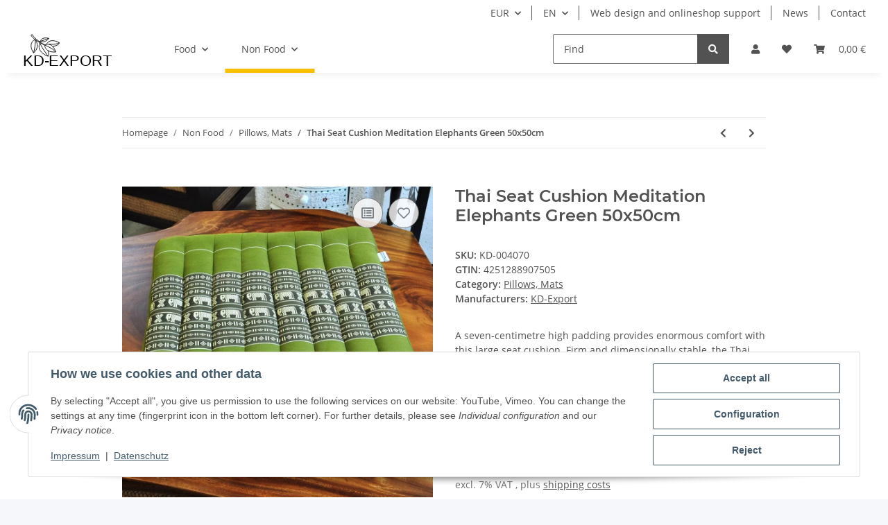

--- FILE ---
content_type: image/svg+xml
request_url: https://www.kd-export.com/bilder/intern/shoplogo/logo-kd-export-02.svg
body_size: 1513
content:
<?xml version="1.0" encoding="UTF-8" standalone="no"?>
<svg
   xmlns:dc="http://purl.org/dc/elements/1.1/"
   xmlns:cc="http://creativecommons.org/ns#"
   xmlns:rdf="http://www.w3.org/1999/02/22-rdf-syntax-ns#"
   xmlns:svg="http://www.w3.org/2000/svg"
   xmlns="http://www.w3.org/2000/svg"
   xmlns:sodipodi="http://sodipodi.sourceforge.net/DTD/sodipodi-0.dtd"
   xmlns:inkscape="http://www.inkscape.org/namespaces/inkscape"
   width="72mm"
   height="21.627001mm"
   viewBox="0 0 72 21.627001"
   version="1.1"
   id="svg8"
   inkscape:version="1.0.2 (e86c870879, 2021-01-15)"
   sodipodi:docname="logo-kd-export-02.svg">
  <defs
     id="defs2" />
  <sodipodi:namedview
     id="base"
     pagecolor="#ffffff"
     bordercolor="#666666"
     borderopacity="1.0"
     inkscape:pageopacity="0.0"
     inkscape:pageshadow="2"
     inkscape:zoom="2.8"
     inkscape:cx="139.98083"
     inkscape:cy="50.872603"
     inkscape:document-units="mm"
     inkscape:current-layer="layer1"
     inkscape:document-rotation="0"
     showgrid="false"
     inkscape:window-width="1920"
     inkscape:window-height="1001"
     inkscape:window-x="-9"
     inkscape:window-y="-9"
     inkscape:window-maximized="1"
     units="mm" />
  <metadata
     id="metadata5">
    <rdf:RDF>
      <cc:Work
         rdf:about="">
        <dc:format>image/svg+xml</dc:format>
        <dc:type
           rdf:resource="http://purl.org/dc/dcmitype/StillImage" />
        <dc:title></dc:title>
      </cc:Work>
    </rdf:RDF>
  </metadata>
  <g
     inkscape:groupmode="layer"
     id="layer1"
     inkscape:label="Ebene 2">
    <g
       id="g991-1"
       transform="matrix(0.45379494,0,0,0.45379494,-14.650667,-70.146078)">
      <g
         id="g895-0-7"
         transform="translate(0.43379563,60.938617)"
         style="stroke:#000000;stroke-width:0.9;stroke-miterlimit:4;stroke-dasharray:none;stroke-opacity:1">
        <path
           style="fill:none;stroke:#000000;stroke-width:0.9;stroke-linecap:butt;stroke-linejoin:miter;stroke-miterlimit:4;stroke-dasharray:none;stroke-opacity:1"
           d="m 61.185152,96.142107 c 0,0 5.669386,8.377763 17.764625,14.897853 0,0 -14.13144,-5.87463 -19.229539,-13.569349 0,0 1.165475,-0.451711 1.464914,-1.328504 z"
           id="path858-5-1"
           sodipodi:nodetypes="cccc" />
        <path
           style="fill:none;stroke:#000000;stroke-width:0.9;stroke-linecap:butt;stroke-linejoin:miter;stroke-miterlimit:4;stroke-dasharray:none;stroke-opacity:1"
           d="m 65.564556,103.39989 c 0.845773,-0.41675 0.309803,10.08928 -2.115028,18.70245 0.387347,0.65757 -9.562183,-12.94863 2.115028,-18.70245 z"
           id="path860-1-6"
           sodipodi:nodetypes="scs" />
        <path
           style="fill:none;stroke:#000000;stroke-width:0.9;stroke-linecap:butt;stroke-linejoin:miter;stroke-miterlimit:4;stroke-dasharray:none;stroke-opacity:1"
           d="m 65.564556,103.39989 c 0,0 8.213213,9.47636 -2.115028,18.70245"
           id="path862-8-3"
           sodipodi:nodetypes="cc" />
        <path
           style="fill:none;stroke:#000000;stroke-width:0.9;stroke-linecap:butt;stroke-linejoin:miter;stroke-miterlimit:4;stroke-dasharray:none;stroke-opacity:1"
           d="m 71.327554,106.13941 1.837476,-0.35079 c 0,0 0.80181,-6.698442 11.525988,-4.09257"
           id="path864-2-8"
           sodipodi:nodetypes="ccc" />
        <path
           style="fill:none;stroke:#000000;stroke-width:0.9;stroke-linecap:butt;stroke-linejoin:miter;stroke-miterlimit:4;stroke-dasharray:none;stroke-opacity:1"
           d="m 84.022858,101.89651 c 3.537571,-1.50596 -5.208792,7.41454 -10.857828,3.89211 4.02494,-1.14525 7.542502,-2.48076 10.857828,-3.89211 z"
           id="path866-9-2"
           sodipodi:nodetypes="scs" />
        <path
           style="fill:none;stroke:#000000;stroke-width:0.9;stroke-linecap:butt;stroke-linejoin:miter;stroke-miterlimit:4;stroke-dasharray:none;stroke-opacity:1"
           d="m 72.430041,107.80984 c 0,0 -7.149459,11.69305 11.358954,19.10978 0,0 1.937706,-4.07586 -0.334085,-8.28536"
           id="path868-6-5" />
        <path
           style="fill:none;stroke:#000000;stroke-width:0.9;stroke-linecap:butt;stroke-linejoin:miter;stroke-miterlimit:4;stroke-dasharray:none;stroke-opacity:1"
           d="m 83.788995,126.91962 c 0,0 -12.093945,-17.08856 -11.358954,-19.10978"
           id="path870-3-3" />
        <path
           style="fill:none;stroke:#000000;stroke-width:0.9;stroke-linecap:butt;stroke-linejoin:miter;stroke-miterlimit:4;stroke-dasharray:none;stroke-opacity:1"
           d="m 78.949777,111.03996 c 0,0 0.04725,10.90461 15.591517,9.77068 0,0 -4.299478,-15.14739 -15.591517,-9.77068 z"
           id="path872-6-7" />
        <path
           style="fill:none;stroke:#000000;stroke-width:0.9;stroke-linecap:butt;stroke-linejoin:miter;stroke-miterlimit:4;stroke-dasharray:none;stroke-opacity:1"
           d="m 78.949777,111.03996 c 0,0 12.00074,4.80974 15.591517,9.77068"
           id="path874-1-9" />
        <path
           style="fill:none;stroke:#000000;stroke-width:0.9;stroke-linecap:butt;stroke-linejoin:miter;stroke-miterlimit:4;stroke-dasharray:none;stroke-opacity:1"
           d="m 81.461975,110.14427 c 0,0 3.913396,-10.07507 18.087503,-2.23207 0,0 0.141743,3.77976 -9.354909,5.05543"
           id="path876-6-1"
           sodipodi:nodetypes="ccc" />
        <path
           style="fill:none;stroke:#000000;stroke-width:0.9;stroke-linecap:butt;stroke-linejoin:miter;stroke-miterlimit:4;stroke-dasharray:none;stroke-opacity:1"
           d="m 99.549478,107.9122 c 0,0 -3.4781,2.73458 -14.445955,2.13185"
           id="path878-3-3"
           sodipodi:nodetypes="cc" />
      </g>
      <text
         xml:space="preserve"
         style="font-style:normal;font-weight:normal;font-size:21.5224px;line-height:1.25;font-family:sans-serif;fill:#000000;fill-opacity:1;stroke:none;stroke-width:0.288246"
         x="48.412636"
         y="201.23013"
         id="text882-3-7"><tspan
           sodipodi:role="line"
           id="tspan880-2-1"
           x="48.412636"
           y="201.23013"
           style="font-size:21.5224px;stroke-width:0.288246">KD-EXPORT</tspan></text>
    </g>
    <rect
       style="fill:none;stroke:none;stroke-width:1.21716;stroke-miterlimit:4;stroke-dasharray:none;stroke-opacity:1"
       id="rect1069"
       width="203.45776"
       height="95.51358"
       x="3.7572942"
       y="134.38741"
       inkscape:export-xdpi="96"
       inkscape:export-ydpi="96" />
  </g>
</svg>
